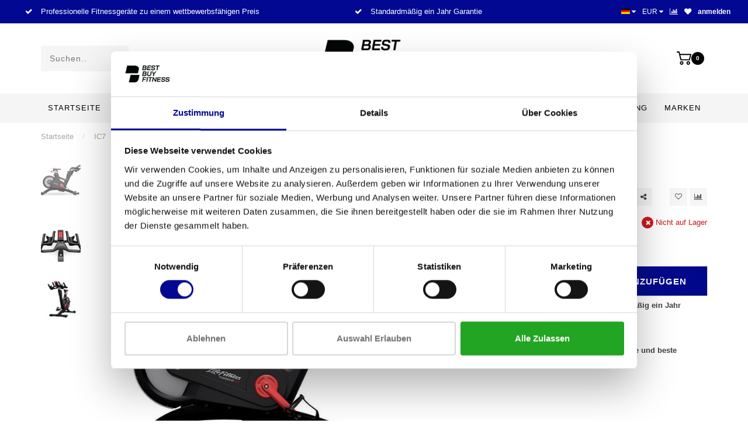

--- FILE ---
content_type: text/html;charset=utf-8
request_url: https://www.bestbuyfitness.nl/de/ic7.html
body_size: 11791
content:
<!DOCTYPE html>
<html lang="de">
  <head> 
    <meta charset="utf-8"/>
<!-- [START] 'blocks/head.rain' -->
<!--

  (c) 2008-2026 Lightspeed Netherlands B.V.
  http://www.lightspeedhq.com
  Generated: 23-01-2026 @ 00:36:15

-->
<link rel="canonical" href="https://www.bestbuyfitness.nl/de/ic7.html"/>
<link rel="alternate" href="https://www.bestbuyfitness.nl/de/index.rss" type="application/rss+xml" title="Neue Produkte"/>
<meta name="robots" content="noodp,noydir"/>
<meta name="google-site-verification" content="HMTKGsEtKPzuqxEX5as_YYqX-qIaH7M1FjjOf6js-Ik"/>
<meta property="og:url" content="https://www.bestbuyfitness.nl/de/ic7.html?source=facebook"/>
<meta property="og:site_name" content="Best Buy Fitness"/>
<meta property="og:title" content="Life Fitness IC7"/>
<meta property="og:description" content="Best Buy Fitness bietet eine große Auswahl an Fitnessgeräten von Marken wie Life Fitness, TechnoGym und Athletic Performance. Einfach online bestellen!"/>
<meta property="og:image" content="https://cdn.webshopapp.com/shops/278510/files/327863782/life-fitness-ic7.jpg"/>
<script>
  window.dataLayer = window.dataLayer || [];
    function gtag(){dataLayer.push(arguments);}
    gtag('js', new Date());

    gtag('config', 'AW-637357598',
{'allow_enhanced_conversions':true});
</script>
<script src="https://www.googletagmanager.com/gtag/js?id=AW-637357598"></script>
<script>
(function(){function t(t,e,r){if("cookie"===t){var n=document.cookie.split(";");for(var o=0;o<n.length;o++){var i=n[o].split("=");if(i[0].trim()===e)return i[1]}}else if("localStorage"===t)return localStorage.getItem(e);else if("jsVariable"===t)return window[e];else console.warn("invalid uid source",t)}function e(e,r,n){var o=document.createElement("script");o.async=!0,o.src=r,e.insertBefore(o,n)}function r(r,n,o,i,a){var c,s=!1;try{var u=navigator.userAgent,f=/Version\/([0-9\._]+)(.*Mobile)?.*Safari.*/.exec(u);f&&parseFloat(f[1])>=16.4&&(c=t(o,i,""),s=!0)}catch(t){console.error(t)}var l=window[a]=window[a]||[];l.push({"gtm.start":(new Date).getTime(),event:"gtm.js"});var g=r+"/VlpSM1E1JmVu.js?tg="+n+(s?"&enableCK=true":"")+(c?"&mcookie="+encodeURIComponent(c):""),d=document.getElementsByTagName("script")[0];e(d.parentNode,g,d)}r('https://toekomst.bestbuyfitness.nl',"P9MKLB6","cookie","_taggingmk","dataLayer")})();
</script>
<!--[if lt IE 9]>
<script src="https://cdn.webshopapp.com/assets/html5shiv.js?2025-02-20"></script>
<![endif]-->
<!-- [END] 'blocks/head.rain' -->
    
                                
    <title>Life Fitness IC7 - Best Buy Fitness</title>
    
    <meta name="description" content="Best Buy Fitness bietet eine große Auswahl an Fitnessgeräten von Marken wie Life Fitness, TechnoGym und Athletic Performance. Einfach online bestellen!" />
    <meta name="keywords" content="Life, Fitness, IC7" />
    
    <meta http-equiv="X-UA-Compatible" content="IE=edge">
    <meta name="viewport" content="width=device-width, initial-scale=1.0, maximum-scale=1.0, user-scalable=0">
    <meta name="mobile-web-app-capable" content="yes">
    <meta name="apple-mobile-web-app-status-bar-style" content="black">

    <link rel="shortcut icon" href="https://cdn.webshopapp.com/shops/278510/themes/162403/v/2356180/assets/favicon.ico?20240702161013" type="image/x-icon" />
    
        <meta name="format-detection" content="telephone=no">
    <meta name="format-detection" content="date=no">
    <meta name="format-detection" content="address=no">
    <meta name="format-detection" content="email=no">
        
    <script src="//ajax.googleapis.com/ajax/libs/jquery/1.12.4/jquery.min.js"></script>
    <script>window.jQuery || document.write('<script src="https://cdn.webshopapp.com/shops/278510/themes/162403/assets/jquery-1-12-4-min.js?2025072816045420201111160123">\x3C/script>')</script>
    
    <link href="//fonts.googleapis.com/css?family=Arimo:400,300,600" rel="stylesheet">
            
    <link rel="stylesheet" href="https://cdn.webshopapp.com/shops/278510/themes/162403/assets/font-awesome-470-min.css?2025072816045420201111160123" />
    <link rel="stylesheet" href="https://cdn.webshopapp.com/shops/278510/themes/162403/assets/bootstrap-min.css?2025072816045420201111160123" />
    <link rel="stylesheet" href="https://cdn.webshopapp.com/assets/gui-2-0.css?2025-02-20" />
    <link rel="stylesheet" href="https://cdn.webshopapp.com/assets/gui-responsive-2-0.css?2025-02-20" />
    
        <link rel="stylesheet" href="https://cdn.webshopapp.com/shops/278510/themes/162403/assets/lightgallery-min.css?2025072816045420201111160123" />
            <link rel="stylesheet" href="https://cdn.webshopapp.com/shops/278510/themes/162403/assets/style.css?2025072816045420201111160123" />
        
    <!-- User defined styles -->
    <link rel="stylesheet" href="https://cdn.webshopapp.com/shops/278510/themes/162403/assets/settings.css?2025072816045420201111160123" />
    <link rel="stylesheet" href="https://cdn.webshopapp.com/shops/278510/themes/162403/assets/custom.css?2025072816045420201111160123" />
    
    <script>
      if (!window.console) window.console = {};
      if (!window.console.log) window.console.log = function () { };
      
      var productStorage = {};
      
      var shop = 278510;    
      var staticUrl = 'https://static.webshopapp.com/shops/278510/';
      var currentLang = 'Deutsch';
      var currencySymbol = '€';
      var currencyTitle = 'eur';
      
			var addToCartUrl = 'https://www.bestbuyfitness.nl/de/cart/add/';
			var gotoProductUrl = 'https://www.bestbuyfitness.nl/de/go/product/';
      
      /* Some global vars */
      var domain = 'https://www.bestbuyfitness.nl/';
      var url = 'https://www.bestbuyfitness.nl/de/';
      var mainUrl = 'https://www.bestbuyfitness.nl/de/';
      var searchUrl = 'https://www.bestbuyfitness.nl/de/search/';
      var cartUrl = 'https://www.bestbuyfitness.nl/de/cart/';
      var checkoutUrl = 'https://www.bestbuyfitness.nl/de/checkout/';
      var notification = false;
      var b2b = false;
			var navbar_dimbg = false;
      var freeShippingNotice = false;
			var currencySymbol = '€';
			var currencyCode = 'EUR';
			var formKey = "54a1864807a49ea3683d2a2e246a5e36";
      
      
      /* Quick settings */
      var enableQuickShop = true;
			var sliderTimout = 0;
			var imageRatio = 'portrait';
			var variantBlocks = true; 
			var hover_shows_second_image = true;
			var imageSize = '325x375x2';
      
      /* Some prefedined translations */
      var tContinueShopping = 'Weiter einkaufen';
      var tProceedToCheckout = 'Weiter zur Kasse';
      var tViewProduct = 'Produkt anzeigen';
      var tAddtoCart = 'Zum Warenkorb hinzufügen';
      var tNoInformationFound = 'No information found';
      var tView = 'Ansehen';
			var tMoreInfo = 'Mehr Info';
      var tCheckout = 'Kasse';
			var tClose = 'Schließen';
      var tNavigation = 'Navigation';
      var tInStock = 'Auf Lager';
      var tOutOfStock = 'Nicht auf Lager';
      var tFreeShipping = '';
      var tAmountToFreeShipping = '';
      var tBackorder = 'Backorder';
      var tSearch = 'Suchen';
			var tTax = 'Inkl. MwSt.';
			var tExclShipping = 'zzgl. <a href="https://www.bestbuyfitness.nl/de/service/shipping-returns/" target="_blank">Versandkosten</a>';
			var tCustomizeProduct = 'Produkt anpassen';
			var tExpired = 'Expired';
			var tDealExpired = 'Deal abgelaufen';
			var tCompare = 'Vergleichen';
			var tWishlist = 'Wunschzettel';
			var tCart = 'Ihr Warenkorb';
      
      var amountToFreeShipping = parseFloat(50);
      
            function getServerTime()
      {
        return new Date ("Jan 23, 2026 00:36:15 +0100");
      }
    </script>
    
        
        <meta name="facebook-domain-verification" content="812dazovard2uuk9eo3g8gnjpxx62l" />
  </head>
  <body class="">
    
    <div class="body-content">
        
    <div class="overlay">
      <i class="fa fa-times"></i>
    </div>
    
    <header>
      
<div id="topbar">
  <div class="container-fluid">
    <div class="row">
      
      <div class="col-md-9">
        
<div class="usps-slider-holder" style="width:100%;">
  <div class="swiper-container usps-header">
    <div class="swiper-wrapper">

                  <div class="header__icons--payment-uspbar swiper-slide usp-block">
                          <img src="https://cdn.webshopapp.com/shops/278510/files/480030294/namecredit-card-size2-extra-large-shapecard.png" class="header-payment-icon" />
                          <img src="https://cdn.webshopapp.com/shops/278510/files/480029374/ideal.png" class="header-payment-icon" />
                          <img src="https://cdn.webshopapp.com/shops/278510/files/480029509/klarnapaylater.png" class="header-payment-icon" />
                          <img src="https://cdn.webshopapp.com/shops/278510/files/480029586/applepay.png" class="header-payment-icon" />
                          <img src="https://cdn.webshopapp.com/shops/278510/files/480028969/payment-paypal.png" class="header-payment-icon" />
                      </div>
              
                <div class="swiper-slide usp-block">
          <i class="fa fa-check" aria-hidden="true"></i> Professionelle Fitnessgeräte zu einem wettbewerbsfähigen Preis
        </div>
              
                <div class="swiper-slide usp-block">
          <i class="fa fa-check" aria-hidden="true"></i> Standardmäßig ein Jahr Garantie
        </div>
                
                <div class="swiper-slide usp-block">
          <i class="fa fa-check" aria-hidden="true"></i> Mehr als 28 Jahre Erfahrung
        </div>
              
                <div class="swiper-slide usp-block">
          <i class="fa fa-check" aria-hidden="true"></i> Beste Preise und beste Ausstattung
        </div>
        		</div>
	</div>
</div>

      </div>
      
      <div class="col-md-3 col-xs-12 hidden-sm hidden-xs hidden-xxs" id="topbar-right">
        <ul>
          <li class="langs dropdown-holder">
            <a href="#" data-toggle="dropdown"><span class="flags de"></span> <i class="fa fa-caret-down"></i></a>
            
            <ul class="currency-langs-holder dropdown-content dropdown-right">
              <li><strong>Wähle deine Sprache</strong></li>
                      
	<li><a lang="nl" title="Nederlands" href="https://www.bestbuyfitness.nl/nl/go/product/108383600"><span class="flags nl"></span> Nederlands</a></li>
	<li><a lang="de" title="Deutsch" href="https://www.bestbuyfitness.nl/de/go/product/108383600"><span class="flags de"></span> Deutsch</a></li>
	<li><a lang="en" title="English" href="https://www.bestbuyfitness.nl/en/go/product/108383600"><span class="flags en"></span> English</a></li>
	<li><a lang="fr" title="Français" href="https://www.bestbuyfitness.nl/fr/go/product/108383600"><span class="flags fr"></span> Français</a></li>
          	</ul>
            
          </li>
          <li  class="currencies dropdown-holder">
            <a href="#" data-toggle="dropdown"><span class="currency-EUR">EUR</span> <i class="fa fa-caret-down"></i></a>
            
                    <ul class="dropdown-content dropdown-right">
                                        <li><a href="https://www.bestbuyfitness.nl/de/session/currency/eur/"><span class="currency-EUR">EUR</span></a></li>
                                        </ul>

	        </li>
          <li class="compare"><a href="https://www.bestbuyfitness.nl/de/compare/" title="Vergleichen"><i class="fa fa-bar-chart"></i></a></li>
          <li class="wishlist"><a href="https://www.bestbuyfitness.nl/de/account/wishlist/" title="Mein Wunschzettel"><i class="fa fa-heart"></i></a></li>
          <li class="account">
            <a href="https://www.bestbuyfitness.nl/de/account/">
              anmelden            </a>
          </li>
                  </ul>
        
      </div>
      
    </div>
  </div>
</div>

<!-- Topbar -->
<!-- End topbar -->

<div id="header-holder">
<div class="container" id="header">
  <div class="row">
    
    <div id="header-left" class="col-sm-4 col-xs-3">
      <!--<a href=""><i class="fa fa-user"></i></a>
      <a href=""><i class="fa fa-heart"></i></a>
      <a href=""><i class="fa fa-exchange"></i></a> -->


      
      <div id="mobilenav" class="visible-xxs visible-xs visible-sm">
                <div class="nav-icon">
          <div class="bar1"></div>
        	<div class="bar2"></div>
        	<div class="bar3"></div>
        </div>
      </div>
      
      <div id="scrollnav" class="scrollnav">
                <div class="nav-icon">
          <div class="bar1"></div>
        	<div class="bar2"></div>
        	<div class="bar3"></div>
        </div>
      </div>
      
      <span id="mobilesearch" class="visible-xxs visible-xs visible-sm">
        <a href="https://www.bestbuyfitness.nl/de/"><i class="fa fa-search" aria-hidden="true"></i></a>
      </span>
      
      <div class="search hidden-sm hidden-xs hidden-xxs">
        <form action="https://www.bestbuyfitness.nl/de/search/" class="searchform" method="get">
          <div class="search-holder">
            <input type="text" class="searchbox" name="q" placeholder="Suchen.." autocomplete="off">
          	<!-- d -->
            
            <i class="fa fa-search" aria-hidden="true"></i><i class="fa fa-times clearsearch" aria-hidden="true"></i>
          </div>
          
          
        </form>
          
          <div class="searchcontent hidden-xs hidden-xxs">
            <div class="searchresults"></div>
            <div class="more"><a href="#" class="search-viewall">Alle Ergebnisse anzeigen <span>(0)</span></a></div>
            <div class="noresults">Keine Produkte gefunden</div>
          </div>
      </div>
                  <div class="header__icons--payment">
                          <img src="https://cdn.webshopapp.com/shops/278510/files/480030294/namecredit-card-size2-extra-large-shapecard.png" class="header-payment-icon" />
                          <img src="https://cdn.webshopapp.com/shops/278510/files/480029374/ideal.png" class="header-payment-icon" />
                          <img src="https://cdn.webshopapp.com/shops/278510/files/480029509/klarnapaylater.png" class="header-payment-icon" />
                          <img src="https://cdn.webshopapp.com/shops/278510/files/480029586/applepay.png" class="header-payment-icon" />
                          <img src="https://cdn.webshopapp.com/shops/278510/files/480028969/payment-paypal.png" class="header-payment-icon" />
                      </div>
            </div>
    
    <div class="col-sm-4 col-xs-6" id="logo">
              <a href="https://www.bestbuyfitness.nl/de/" class="hidden-xs hidden-xxs"><img class="" src="https://cdn.webshopapp.com/shops/278510/themes/162403/v/2116427/assets/logo.png?20240619115555" alt="Best Buy Fitness"></a>
        <a href="https://www.bestbuyfitness.nl/de/" class="visible-xxs visible-xs"><img class="" src="https://cdn.webshopapp.com/shops/278510/themes/162403/v/2116427/assets/logo-mobile.png?20240619115555" alt="Best Buy Fitness"></a>
            
    </div>
    
        
        
    <!--<div class="col-md-5 col-sm-7 hidden-xs hidden-xxs" id="hallmark">
            <img src="https://cdn.webshopapp.com/shops/278510/themes/162403/v/2356180/assets/hallmark.png?20240702161013" alt="">
          </div> -->
    
    <div class="header-right col-sm-4 col-xs-3">
      
      <div id="hallmark" class="hidden-sm hidden-xs hidden-xxs">
                     <a href="#" target="_blank">
        <img src="https://cdn.webshopapp.com/shops/278510/files/460493479/hallmark-nieuw-huisstijl.png" alt="refurbished-fitness-equipment">                </a>
                    </div>
      
      <!--<div class="cart-header-container">-->
      <div class="cartheader">
        
        <!--<a href="">
          <i class="fa fa-heart-o"></i>
        </a> -->
        
        <div class="cart-container cart maincart">
        
        <a href="https://www.bestbuyfitness.nl/de/cart/">
        <div class="cart-icon">
                    <img src="https://cdn.webshopapp.com/shops/278510/themes/162403/assets/shopping-cart.svg?2025072816045420201111160123" class="shopping-cart"><span id="qty" class="highlight-bg cart-total-qty">0</span>
        </div>
        
        <!-- <div id="cart-total">
          €0,00
        </div> -->
        </a>
        
        <div class="cart-content-holder hidden-sm hidden-xs hidden-xxs">
          <div class="cart-content">
            <h4>Ihr Warenkorb</h4>
            
                          <p class="noproducts">Keine Artikel in Ihrem Warenkorb</p>
                      </div>
          
        </div>
        </div>
      </div>
      <!--</div>-->
      
      
    </div>
  </div>
</div>
</div>

<div class="cf"></div>
  

<div class="   hidden-xxs hidden-xs hidden-sm" id="navbar">
  <div class="container-fluid">
    <div class="row">
      <div class="col-md-12">
        <nav>
          <ul class="megamenu">
        <li class="hidden-sm hidden-xs hidden-xxs"><a href="https://www.bestbuyfitness.nl/de/">Startseite</a></li>
  
                <li>
          <a href="https://www.bestbuyfitness.nl/de/ausdauer/" class="dropdown">Ausdauer</a>

          
                    <ul class="sub1 megamenu">
            <li>
              <div class="container">
              <div class="row">
              
                            
                                                            <div class="col-md-8 col-sm-12 maxheight">
                                          
              <div class="row">
                                            <div class="col-md-3 sub-holder">
                  <h4><a href="https://www.bestbuyfitness.nl/de/ausdauer/fitness-fahrraeder/">FITNESS-FAHRRÄDER</a></h4>
                  
                                      <ul class="sub2">
                                            <li>
                        <a href="https://www.bestbuyfitness.nl/de/ausdauer/fitness-fahrraeder/recumbent-bike/">RECUMBENT BIKE</a>
                        
                                              </li>
                                            <li>
                        <a href="https://www.bestbuyfitness.nl/de/ausdauer/fitness-fahrraeder/upright-bikes/">UPRIGHT BIKES</a>
                        
                                              </li>
                                          </ul>
                                  </div>
                
                                              <div class="col-md-3 sub-holder">
                  <h4><a href="https://www.bestbuyfitness.nl/de/ausdauer/crosstrainer/">CROSSTRAINER</a></h4>
                  
                                  </div>
                
                                              <div class="col-md-3 sub-holder">
                  <h4><a href="https://www.bestbuyfitness.nl/de/ausdauer/laufbaender/">Laufbänder</a></h4>
                  
                                  </div>
                
                                              <div class="col-md-3 sub-holder">
                  <h4><a href="https://www.bestbuyfitness.nl/de/ausdauer/rudergeraete/">Rudergeräte</a></h4>
                  
                                  </div>
                
                                  <div class="cf"></div>
                                              <div class="col-md-3 sub-holder">
                  <h4><a href="https://www.bestbuyfitness.nl/de/ausdauer/stepper/">STEPPER</a></h4>
                  
                                  </div>
                
                                              <div class="col-md-3 sub-holder">
                  <h4><a href="https://www.bestbuyfitness.nl/de/ausdauer/armfahrrad/">Armfahrrad </a></h4>
                  
                                  </div>
                
                                              <div class="col-md-3 sub-holder">
                  <h4><a href="https://www.bestbuyfitness.nl/de/ausdauer/treppen/">TREPPEN</a></h4>
                  
                                  </div>
                
                                            </div>
              </div>
              
                            
                            <div class="col-md-4 hidden-sm hidden-xs hidden-xxs">
                <!--<span class="cat-title">Ausdauer</span>-->
                                <a href="#"><img src="https://cdn.webshopapp.com/shops/278510/files/323194293/500x300x1/image.jpg" class="img-responsive subcat-image" alt="Ausdauer"></a>
              </div>
                            
              </div>
                  </div>
            </li>
          </ul>
                    

        </li>
                <li>
          <a href="https://www.bestbuyfitness.nl/de/kraft/" class="dropdown">Kraft</a>

          
                    <ul class="sub1 megamenu">
            <li>
              <div class="container">
              <div class="row">
              
                            
                                                            <div class="col-md-8 col-sm-12 maxheight">
                                          
              <div class="row">
                                            <div class="col-md-3 sub-holder">
                  <h4><a href="https://www.bestbuyfitness.nl/de/kraft/fitnessbaenke-und-racks/">Fitnessbänke und Racks</a></h4>
                  
                                      <ul class="sub2">
                                            <li>
                        <a href="https://www.bestbuyfitness.nl/de/kraft/fitnessbaenke-und-racks/adjustable-benches/">Adjustable benches</a>
                        
                                              </li>
                                            <li>
                        <a href="https://www.bestbuyfitness.nl/de/kraft/fitnessbaenke-und-racks/racks/">Racks</a>
                        
                                              </li>
                                            <li>
                        <a href="https://www.bestbuyfitness.nl/de/kraft/fitnessbaenke-und-racks/olympic-benches/">Olympic Benches</a>
                        
                                              </li>
                                            <li>
                        <a href="https://www.bestbuyfitness.nl/de/kraft/fitnessbaenke-und-racks/abdominal-benches/">Abdominal Benches</a>
                        
                                              </li>
                                          </ul>
                                  </div>
                
                                              <div class="col-md-3 sub-holder">
                  <h4><a href="https://www.bestbuyfitness.nl/de/kraft/kern/">Kern</a></h4>
                  
                                  </div>
                
                                              <div class="col-md-3 sub-holder">
                  <h4><a href="https://www.bestbuyfitness.nl/de/kraft/unterkoerper/">Unterkörper</a></h4>
                  
                                  </div>
                
                                              <div class="col-md-3 sub-holder">
                  <h4><a href="https://www.bestbuyfitness.nl/de/kraft/oberkoerper/">Oberkörper</a></h4>
                  
                                  </div>
                
                                  <div class="cf"></div>
                                              <div class="col-md-3 sub-holder">
                  <h4><a href="https://www.bestbuyfitness.nl/de/kraft/gewichte-stangen/">Gewichte / Stangen</a></h4>
                  
                                      <ul class="sub2">
                                            <li>
                        <a href="https://www.bestbuyfitness.nl/de/kraft/gewichte-stangen/dumbbells/">Dumbbells</a>
                        
                                              </li>
                                            <li>
                        <a href="https://www.bestbuyfitness.nl/de/kraft/gewichte-stangen/hantelscheiben/">Hantelscheiben</a>
                        
                                              </li>
                                          </ul>
                                  </div>
                
                                              <div class="col-md-3 sub-holder">
                  <h4><a href="https://www.bestbuyfitness.nl/de/kraft/kraftstationen/">Kraftstationen</a></h4>
                  
                                      <ul class="sub2">
                                            <li>
                        <a href="https://www.bestbuyfitness.nl/de/kraft/kraftstationen/kabel-accessoires/">Kabel-Accessoires</a>
                        
                                              </li>
                                          </ul>
                                  </div>
                
                                              <div class="col-md-3 sub-holder">
                  <h4><a href="https://www.bestbuyfitness.nl/de/kraft/power-plate/">Power Plate</a></h4>
                  
                                  </div>
                
                                              <div class="col-md-3 sub-holder">
                  <h4><a href="https://www.bestbuyfitness.nl/de/kraft/plate-loaded/">Plate loaded</a></h4>
                  
                                  </div>
                
                                  <div class="cf"></div>
                                            </div>
              </div>
              
                            
                            <div class="col-md-4 hidden-sm hidden-xs hidden-xxs">
                <!--<span class="cat-title">Kraft</span>-->
                                <a href="#"><img src="https://cdn.webshopapp.com/shops/278510/files/464585616/500x300x1/image.jpg" class="img-responsive subcat-image" alt="Kraft"></a>
              </div>
                            
              </div>
                  </div>
            </li>
          </ul>
                    

        </li>
                <li>
          <a href="https://www.bestbuyfitness.nl/de/indoor-cycles/" class="">Indoor Cycles</a>

          
                    

        </li>
                <li>
          <a href="https://www.bestbuyfitness.nl/de/fuer-zu-hause/" class="dropdown">Für zu Hause</a>

          
                    <ul class="sub1 megamenu">
            <li>
              <div class="container">
              <div class="row">
              
                            
                                                <div class="col-md-12 maxheight">
                                          
              <div class="row">
                                            <div class="col-md-3 sub-holder">
                  <h4><a href="https://www.bestbuyfitness.nl/de/fuer-zu-hause/gewichte-stangen/">Gewichte / Stangen</a></h4>
                  
                                  </div>
                
                                              <div class="col-md-3 sub-holder">
                  <h4><a href="https://www.bestbuyfitness.nl/de/fuer-zu-hause/baenke-und-gestelle/">Bänke und Gestelle</a></h4>
                  
                                  </div>
                
                                              <div class="col-md-3 sub-holder">
                  <h4><a href="https://www.bestbuyfitness.nl/de/fuer-zu-hause/indoor-cycles/">Indoor Cycles</a></h4>
                  
                                  </div>
                
                                              <div class="col-md-3 sub-holder">
                  <h4><a href="https://www.bestbuyfitness.nl/de/fuer-zu-hause/kraftstationen/">Kraftstationen</a></h4>
                  
                                  </div>
                
                                  <div class="cf"></div>
                                              <div class="col-md-3 sub-holder">
                  <h4><a href="https://www.bestbuyfitness.nl/de/fuer-zu-hause/cardio/">Cardio</a></h4>
                  
                                  </div>
                
                                            </div>
              </div>
              
                            
                            
              </div>
                  </div>
            </li>
          </ul>
                    

        </li>
                <li>
          <a href="https://www.bestbuyfitness.nl/de/etagen/" class="">ETAGEN</a>

          
                    

        </li>
                <li>
          <a href="https://www.bestbuyfitness.nl/de/ersatzteile/" class="dropdown">ERSATZTEILE</a>

          
                    <ul class="sub1 megamenu">
            <li>
              <div class="container">
              <div class="row">
              
                            
                                                <div class="col-md-12 maxheight">
                                          
              <div class="row">
                                            <div class="col-md-3 sub-holder">
                  <h4><a href="https://www.bestbuyfitness.nl/de/ersatzteile/display/">Display</a></h4>
                  
                                  </div>
                
                                              <div class="col-md-3 sub-holder">
                  <h4><a href="https://www.bestbuyfitness.nl/de/ersatzteile/motor-controller/">Motor Controller</a></h4>
                  
                                  </div>
                
                                            </div>
              </div>
              
                            
                            
              </div>
                  </div>
            </li>
          </ul>
                    

        </li>
              
                						<li>
            <a href="https://www.bestbuyfitness.nl/de/service/service-onderhoud/" >Service &amp; Wartung</a>
          </li>
                                
                                
                <li>
          <a href="https://www.bestbuyfitness.nl/de/brands/">Marken</a>
        </li>
                
      </ul>        </nav>
      </div>
    </div>
  </div>
</div>

    </header>
    
        <div itemscope itemtype="http://schema.org/BreadcrumbList" class="breadcrumbs">
  <div class="container">
    <div class="row">
      <div class="col-md-12">
        <a href="https://www.bestbuyfitness.nl/de/" title="Startseite">Startseite</a>
        
                        <span itemprop="itemListElement" itemscope itemtype="http://schema.org/ListItem">
          <span class="seperator">/</span> <a href="https://www.bestbuyfitness.nl/de/ic7.html" itemprop="item"><span itemprop="name">IC7</span></a>
          <meta itemprop="position" content="1" />
        </span>
                      </div>
    </div>
  </div>
</div>        
        
    				





<div class="addtocart-sticky">
  <div class="container">          
    <div class="flex-container middle">
      
            <img src="https://cdn.webshopapp.com/shops/278510/files/327863782/40x40x2/image.jpg" alt="" class="max-size"> 
            <h5 class="title hidden-xs hidden-xxs">Life Fitness IC7</h5>
      
      <div class="sticky-price">
          
        
        <span class="price">1.168,83</span>
      </div>     
      
      <a href="https://www.bestbuyfitness.nl/de/cart/add/219409234/" class="button quick-cart small-button"><i class="fa fa-shopping-cart"></i> Zum Warenkorb hinzufügen</a>
  	</div>  
  </div>
</div>

<div class="container productpage" itemscope itemtype="http://schema.org/Product">
  
  <meta itemprop="brand" content="Life Fitness" />    <meta itemprop="image" content="https://cdn.webshopapp.com/shops/278510/files/327863782/650x750x2/life-fitness-ic7.jpg" />  
  <meta itemprop="gtin13" content="6017439561556" />      <meta itemprop="conditie" content="Gereviseerd" />  
  
  <div class="row visible-xxs visible-xs visible-sm">
    <div class="col-md-12">
      <div class="mobile-title">
            <h4>Life Fitness IC7</h4>
      </div>
    </div>
        <div class="col-md-12">
    <div class="mobile-brand">
      <a href="https://www.bestbuyfitness.nl/de/brands/life-fitness/">Life Fitness</a>
    </div>
    </div>
      </div>
  
  <div class="row" style="margin-top:10px;">
    
    <div class="col-md-1 hidden-sm hidden-xs hidden-xxs thumbs-holder vertical">
      <div class="thumbs vertical" style="margin-top:0;">
            <div class="swiper-container swiper-container-vert swiper-productthumbs" style="height:100%; width:100%;">
    					<div class="swiper-wrapper">
                                <div class="swiper-slide swiper-slide-vert active">
                		<img src="https://cdn.webshopapp.com/shops/278510/files/327863782/65x75x1/life-fitness-ic7.jpg" alt="" class="img-responsive"> 
                </div>
                                <div class="swiper-slide swiper-slide-vert">
                		<img src="https://cdn.webshopapp.com/shops/278510/files/327863779/65x75x1/life-fitness-ic7.jpg" alt="" class="img-responsive"> 
                </div>
                                <div class="swiper-slide swiper-slide-vert">
                		<img src="https://cdn.webshopapp.com/shops/278510/files/327863781/65x75x1/life-fitness-ic7.jpg" alt="" class="img-responsive"> 
                </div>
                            	</div>
            </div>
      </div>
      
          </div>
    
    <div class="col-sm-6 productpage-left">
      <div class="row">
        <div class="col-md-12">
          
          <div class="product-image-holder" id="holder">
          <div class="swiper-container swiper-productimage product-image">
            <div class="swiper-wrapper">
                            <div class="swiper-slide zoom" data-src="https://cdn.webshopapp.com/shops/278510/files/327863782/life-fitness-ic7.jpg">
                <img data-src="https://cdn.webshopapp.com/shops/278510/files/327863782/650x750x2/life-fitness-ic7.jpg" class="swiper-lazy img-responsive" data-src-zoom="https://cdn.webshopapp.com/shops/278510/files/327863782/life-fitness-ic7.jpg" alt="Life Fitness IC7">
                
              </div>
                            <div class="swiper-slide zoom" data-src="https://cdn.webshopapp.com/shops/278510/files/327863779/life-fitness-ic7.jpg">
                <img data-src="https://cdn.webshopapp.com/shops/278510/files/327863779/650x750x2/life-fitness-ic7.jpg" class="swiper-lazy img-responsive" data-src-zoom="https://cdn.webshopapp.com/shops/278510/files/327863779/life-fitness-ic7.jpg" alt="Life Fitness IC7">
                
              </div>
                            <div class="swiper-slide zoom" data-src="https://cdn.webshopapp.com/shops/278510/files/327863781/life-fitness-ic7.jpg">
                <img data-src="https://cdn.webshopapp.com/shops/278510/files/327863781/650x750x2/life-fitness-ic7.jpg" class="swiper-lazy img-responsive" data-src-zoom="https://cdn.webshopapp.com/shops/278510/files/327863781/life-fitness-ic7.jpg" alt="Life Fitness IC7">
                
              </div>
                          </div>
            
          </div>
          </div>
          
          <div class="swiper-pagination swiper-pagination-image hidden-md hidden-lg"></div>
                
        </div>
      </div>

    </div>

    <div class="col-md-5 col-sm-6 productpage-right">
      
      <div class="row">
        <div class="col-md-12">
                    <div class="brand-title hidden-xxs hidden-xs hidden-sm">
            <a href="https://www.bestbuyfitness.nl/de/brands/life-fitness/">Life Fitness</a>
          </div>
                    <div class="product-title">
            
            <div class="hidden-xxs hidden-xs hidden-sm">
              <h1 class="" itemprop="name" content="Life Fitness IC7">Life Fitness IC7</h1>
            
                        </div>
            
            <div class="row">
              <div class="col-md-12">
                
                <div class="title-appendix">
                        
            		<div class="wishlist text-right">
                  <a href="https://www.bestbuyfitness.nl/de/account/wishlistAdd/108383600/?variant_id=219409234" title="Zur Wunschliste hinzufügen"><i class="fa fa-heart-o"></i></a>
                  
									<a href="https://www.bestbuyfitness.nl/de/compare/add/219409234/" title="Zum Vergleich hinzufügen"><i class="fa fa-bar-chart"></i></a>
            		</div>
                  
                                    <div class="share dropdown-holder">
                    <a href="#" class="share-toggle" data-toggle="dropdown"><i class="fa fa-share-alt"></i></a>
                    <div class="content dropdown-content dropdown-right">
                      <a onclick="return !window.open(this.href,'IC7', 'width=500,height=500')" target="_blank" href="https://www.facebook.com/sharer/sharer.php?u=https%3A%2F%2Fwww.bestbuyfitness.nl%2Fde%2Fic7.html" class="facebook"><i class="fa fa-facebook"></i></a>
                      <a onclick="return !window.open(this.href,'IC7', 'width=500,height=500')" target="_blank" href="https://twitter.com/home?status=ic7.html" class="twitter"><i class="fa fa-twitter"></i></a>
                      <a onclick="return !window.open(this.href,'IC7', 'width=500,height=500')" target="_blank" href="https://pinterest.com/pin/create/button/?url=https://www.bestbuyfitness.nl/de/ic7.html&media=https://cdn.webshopapp.com/shops/278510/files/327863782/image.jpg&description=" class="pinterest"><i class="fa fa-pinterest"></i></a>
                      <a onclick="return !window.open(this.href,'IC7', 'width=500,height=500')" target="_blank" href="whatsapp://send?text=https%3A%2F%2Fwww.bestbuyfitness.nl%2Fde%2Fic7.html" class="whatsapp"><i class="fa fa-whatsapp"></i></a>
                    </div>
                  </div>
                                </div>
                
          </div>             
        </div>
            
          </div>
        </div>
      </div>
      
      <!-- start offer wrapper -->
      <div class="offer-holder" itemprop="offers" itemscope itemtype="http://schema.org/Offer">
      <div class="row ">
        <div class="col-md-12">
          <div class="product-price">
            
            <meta itemprop="priceCurrency" content="EUR">
            <meta itemprop="price" content="1168.83" />
            <meta itemprop="url" content="https://www.bestbuyfitness.nl/de/ic7.html" />
            
            <div class="row">
              <div class="col-xs-6">
                                
                <span class="price">1.168,83 </span><small>Inkl. MwSt.</small>
                <br /><small><span class="new-price">999,00 exkl. MwSt.</span></small>
                                                 <!-- <span class="price-strict">Inkl. MwSt.</span> -->
                 
              </div>
              
                            <div class="col-xs-6 text-right">
								<div class="stock">
                                      <meta itemprop="availability" content="https://schema.org/OutOfStock"/>
                  	<div class="out-of-stock"><i class="fa fa-times"></i> Nicht auf Lager</div>
                                  </div>
              </div>
                            
            </div>
          </div>
        </div>
      </div>
      
            
       
      <div class="row rowmargin">
                                      
                
              <dl>
       <dt class="col-xs-5"><i class="fa fa-gears" aria-hidden="true"></i> <a href="https://www.bestbuyfitness.nl/de/service/nieuw-tweedehands-fitnessapparatuur/">Bedingung:</a></dt>
          <dd class="col-xs-7"><a href="https://www.bestbuyfitness.nl/de/service/nieuw-tweedehands-fitnessapparatuur/">Überholt</a></dd>
       </dl>
                </div>
              
              
              
            
      <form action="https://www.bestbuyfitness.nl/de/cart/add/219409234/" id="product_configure_form" method="post">
            <div class="row rowmargin">
        <div class="col-md-12">
            <div class="productform variant-blocks">
              <input type="hidden" name="bundle_id" id="product_configure_bundle_id" value="">

            </div>
        </div>
      </div>
              
            
            <div class="row">
        <div class="col-md-12 rowmargin">
          <div class="addtocart-holder">
          	<div class="qty">
              <input type="text" name="quantity" class="quantity qty-fast" value="1">
              <span class="qtyadd"><i class="fa fa-caret-up"></i></span>
              <span class="qtyminus"><i class="fa fa-caret-down"></i></span>
            </div>

            <div class="addtocart">
              <button type="submit" name="addtocart" class="btn-addtocart quick-cart button" data-vid="219409234">
                <img src="https://cdn.webshopapp.com/shops/278510/themes/162403/assets/shopping-cart-white.svg?2025072816045420201111160123" class="icon shopping-cart"> Zum Warenkorb hinzufügen
              </button>
            </div>
          </div>
        </div>
      </div>
              </form>
      </div>
      <!-- end offer wrapper -->

      
            
            <div class="row rowmargin">
      <div class="col-md-12">
        
	<div class="productpage-usps">
      <ul>
            <li><i class="fa fa-check" aria-hidden="true"></i> <h4>Professionelle Fitnessgeräte zu einem wettbewerbsfähigen Preis</h4> </li>
                  <li><i class="fa fa-check" aria-hidden="true"></i> <h4>Standardmäßig ein Jahr Garantie</h4> </li>
              <li class="seperator"></li>
            <li><i class="fa fa-check" aria-hidden="true"></i> <h4>Mehr als 28 Jahre Erfahrung</h4> </li>
                  <li><i class="fa fa-check" aria-hidden="true"></i> <h4>Beste Preise und beste Ausstattung</h4> </li>
            </ul>
	</div>

      </div>
  		</div>
  		      
    </div>
    
  </div>

      <div class="row rowmargin">
      <div class="col-md-12">
        <ul class="nav nav-tabs">
          <li class="active"><a data-toggle="tab" href="#information">Informationen</a></li>
                            </ul>
        
        <div class="tab-content">
          <div id="information" class="tab-pane fade in active">
                        
            	<div class="row">
                <div class="col-md-12">
                  <div class="product-content">
                                        <p class="message-blue">No information found</p>
                                      </div>
                </div>
                
                            	</div>

                      </div>
          
                    
                    
        </div>
      </div>
    </div>
    
 		<div class="product-bundles">
	

	</div>
	
    
</div>

<script>
$(document).ready(function()
{
  /* Zoom on hover image */
  $('.zoom').zoom({touch:false});

  /* Open reviews tab onclick link */
  $('.openreviews, .yotpo.bottomLine').on('click', function(e)
  {
    e.preventDefault();
    
    $('.nav-tabs li').removeClass('active');
    $('.nav-tabs li.reviews').addClass('active');
    
    $(".tab-pane").removeClass("active in");
    $("#reviews").addClass("active in")
    
    if( $('.nav-tabs .reviews').length > 0 )
    	$('.nav-tabs .reviews').scrollView(100);
    else
      $('#reviews').scrollView(100);
  });
  
  $('.openembedreviews').on('click', function(e)
  {
    e.preventDefault();
    
    if( $('.embed-reviews-holder').length > 0 )
    	$('.embed-reviews-holder').scrollView(100);
  	else
      $('#reviews').scrollView(100);
  });
  
	$('.product-readmore').on('click', function(e)
  {
    e.preventDefault();
    $('#information').scrollView(150);
  });

  /* Open all specs */
  $('.read-more-specs').on('click', function(e)
  {
    e.preventDefault();
    
    $('.nav-tabs li').removeClass('active');
    $('.nav-tabs li.specs').addClass('active');
    
    $(".tab-pane").removeClass("active in");
    $("#specs").addClass("active in")
    
    $('.nav-tabs .specs').scrollView(100);
  });
    
  /* Sticky add2cart */
  var stickyCartShown = false;
  
  function checkStickyAddToCart()
  {
    if( $('.addtocart-holder').length > 1 )
    {
      var distance = $('.addtocart-holder').offset().top;
      var elem = $('.addtocart-sticky');

      if ( $(window).scrollTop() >= distance )
      {
        if( stickyCartShown == false )
        {
          elem.addClass('visible');
          elem.fadeIn(100);
          stickyCartShown = true;
        }

      }
      else
      {
        if( stickyCartShown == true )
        {
          elem.removeClass('visible');
          elem.fadeOut(100);
          stickyCartShown = false;
        }
      }

      setTimeout(checkStickyAddToCart, 50);
    }
  }
  
	checkStickyAddToCart(); 
  
  $('.product-image').lightGallery({
      selector: '.swiper-slide',
      download:false,
  });
  
});
</script>    
    <!-- [START] 'blocks/body.rain' -->
<script>
(function () {
  var s = document.createElement('script');
  s.type = 'text/javascript';
  s.async = true;
  s.src = 'https://www.bestbuyfitness.nl/de/services/stats/pageview.js?product=108383600&hash=b4da';
  ( document.getElementsByTagName('head')[0] || document.getElementsByTagName('body')[0] ).appendChild(s);
})();
</script>
  <!-- Google Tag Manager (noscript) -->
<noscript><iframe src="https://toekomst.bestbuyfitness.nl/ns.html?id=GTM-P9MKLB6" height="0" width="0" style="display:none;visibility:hidden"></iframe></noscript>
<!-- End Google Tag Manager -->
<script defer src="https://toekomst.bestbuyfitness.nl/lightspeed-c-series-v2-minified.js"></script>
<script>
(function () {
  var s = document.createElement('script');
  s.type = 'text/javascript';
  s.async = true;
  s.src = 'https://components.lightspeed.mollie.com/static/js/lazyload.js';
  ( document.getElementsByTagName('head')[0] || document.getElementsByTagName('body')[0] ).appendChild(s);
})();
</script>
<!-- [END] 'blocks/body.rain' -->
      
        
    <footer>     
      


<div class="container-fluid footer">
  
  <div class="container">
    <div class="footer-base">
      
            <div class="newsletter">
        <h3>
          <i class="fa fa-paper-plane" aria-hidden="true"></i> MÖCHTEST DU ÜBER UNSERE ANGEBOTE INFORMIERT WERDEN?
        </h3>
                <div class="newsletter-sub">Dann abonniere unseren Newsletter!</div>
        
        <form action="https://www.bestbuyfitness.nl/de/account/newsletter/" method="post" id="form-newsletter">
          <input type="hidden" name="key" value="54a1864807a49ea3683d2a2e246a5e36" />
          <div class="input">
          	<input type="email" name="email" id="emailaddress" value="" placeholder="E-Mail-Adresse" />
          </div>
          <span class="submit button-bg" onclick="$('#form-newsletter').submit();"><i class="fa fa-envelope"></i></span>
        </form>
      </div>
            
    <div class="row">
      <div class="col-md-3 col-sm-6 company-info rowmargin">
                <h3>Best Buy Fitness</h3>
                        
                <p class="info">
          <i class="fa fa-map-marker"></i> Londenstraat 7<br>
          2321<br>
          Meer, België
        </p>
                
        <p class="info"><i class="fa fa-phone"></i> <a href="tel:+32 (0)7 848 35 83">+32 (0)7 848 35 83</a></p>                <p class="info"><i class="fa fa-envelope"></i> <a href="/cdn-cgi/l/email-protection#fc95929a93bc9e998f889e89859a958892998f8fd29e99"><span class="__cf_email__" data-cfemail="91f8fff7fed1f3f4e2e5f3e4e8f7f8e5fff4e2e2bff3f4">[email&#160;protected]</span></a></p>        

        
      </div>
      
            
      <div class="visible-sm"><div class="cf"></div></div>
      
      <div class="col-md-3 col-sm-6 rowmargin">
        <h3>Informationen</h3>
        <ul>
                    <li><a href="https://www.bestbuyfitness.nl/de/service/about/" title="Über uns">Über uns</a></li>
                    <li><a href="https://www.bestbuyfitness.nl/de/service/lease/" title="Lease">Lease</a></li>
                    <li><a href="https://www.bestbuyfitness.nl/de/service/verhuur/" title="Vermietung">Vermietung</a></li>
                    <li><a href="https://www.bestbuyfitness.nl/de/service/nieuw-tweedehands-fitnessapparatuur/" title="NEUE UND GEBRAUCHTE FITNESSGERÄTE">NEUE UND GEBRAUCHTE FITNESSGERÄTE</a></li>
                    <li><a href="https://www.bestbuyfitness.nl/de/service/service-onderhoud/" title="Service und Wartung">Service und Wartung</a></li>
                  </ul>
      </div>
      
     <div class="col-md-3 col-sm-6 rowmargin">
        <h3><br /></h3>
        <ul>
                    <li><a href="https://www.bestbuyfitness.nl/de/service/recente-projecten/" title="Neueste Projekte">Neueste Projekte</a></li>
                    <li><a href="https://www.bestbuyfitness.nl/de/service/" title="Service">Service</a></li>
                    <li><a href="https://www.bestbuyfitness.nl/de/service/payment-methods/" title="Zahlungsmöglichkeiten">Zahlungsmöglichkeiten</a></li>
                    <li><a href="https://www.bestbuyfitness.nl/de/service/garantie/" title="Garantie">Garantie</a></li>
                    <li><a href="https://www.bestbuyfitness.nl/de/service/general-terms-conditions/" title="Geschäftsbedingungen">Geschäftsbedingungen</a></li>
                  </ul>
      </div>
      
      <div class="col-md-3 col-sm-6 rowmargin">
        <h3>Mein Konto</h3>
        <ul>
          <li><a href="https://www.bestbuyfitness.nl/de/account/information/" title="Benutzerkonto Information">Benutzerkonto Information</a></li>
          <li><a href="https://www.bestbuyfitness.nl/de/account/orders/" title="Meine Bestellungen">Meine Bestellungen</a></li>
                    <li><a href="https://www.bestbuyfitness.nl/de/account/tickets/" title="Meine Nachrichten (Tickets)">Meine Nachrichten (Tickets)</a></li>
                    <li><a href="https://www.bestbuyfitness.nl/de/account/wishlist/" title="Mein Wunschzettel">Mein Wunschzettel</a></li>
          <li><a href="https://www.bestbuyfitness.nl/de/compare/" title="Vergleichen">Vergleichen</a></li>
                    <li><a href="https://www.bestbuyfitness.nl/de/collection/" title="Alle Produkte">Alle Produkte</a></li>
        </ul>
      </div>
      
    </div>
  </div>
</div>
</div>

  <div class="container">
<div class="footer__icons--block">

  <div class="socials">
            <ul>
                <li>
          <a href="https://www.facebook.com/BestBuyFitness.inventory/" target="_blank" class="social-fb"><i class="fa fa-facebook" aria-hidden="true"></i></a>
        </li>
                                                <li>
          <a href="https://www.instagram.com/bestbuyfitnessofficial/ " target="_blank" class="social-insta"><i class="fa fa-instagram" aria-hidden="true"></i></a>
        </li>
                                      </ul>
      </div>

      <div class="footer__icons--payment">
              <img src="https://cdn.webshopapp.com/shops/278510/files/480029586/applepay.png" class="footer-payment-icon" />
              <img src="https://cdn.webshopapp.com/shops/278510/files/480029374/ideal.png" class="footer-payment-icon" />
              <img src="https://cdn.webshopapp.com/shops/278510/files/480030294/namecredit-card-size2-extra-large-shapecard.png" class="footer-payment-icon" />
              <img src="https://cdn.webshopapp.com/shops/278510/files/480029509/klarnapaylater.png" class="footer-payment-icon" />
              <img src="https://cdn.webshopapp.com/shops/278510/files/480029530/banktransfer.png" class="footer-payment-icon" />
              <img src="https://cdn.webshopapp.com/shops/278510/files/480028969/payment-paypal.png" class="footer-payment-icon" />
              <img src="https://cdn.webshopapp.com/shops/278510/files/480029171/bancontact.png" class="footer-payment-icon" />
              <img src="https://cdn.webshopapp.com/shops/278510/files/480029338/eps.png" class="footer-payment-icon" />
              <img src="https://cdn.webshopapp.com/shops/278510/files/480030446/przelewy24.png" class="footer-payment-icon" />
              <img src="https://cdn.webshopapp.com/shops/278510/files/480029407/kbc.png" class="footer-payment-icon" />
              <img src="https://cdn.webshopapp.com/shops/278510/files/480029471/belfius.png" class="footer-payment-icon" />
          </div>
  
</div>
</div>

<div class="payment-icons-holder">
         
</div>

<div class="copyright">
  
    <p>
      © Copyright 2026 Best Buy Fitness        -  Realisatie door <a href="https://online-id.nl" title="Online ID" target="_blank">Online ID</a>
          </p>
    
    </div>    </footer>
    </div>
    
    <div class="dimmed"></div>
    <div class="modal-bg"></div>
    
    <div class="quickshop-modal">
      <div class="x"></div>
      <div class="left">
        
          <div class="product-image-holder">
          <div class="swiper-container swiper-quickimage product-image">
            <div class="swiper-wrapper">
              
            </div>
            
          </div>
          </div>
        
        <div class="arrow img-arrow-left"><i class="fa fa-caret-left"></i></div>
        <div class="arrow img-arrow-right"><i class="fa fa-caret-right"></i></div>
        
        <div class="stock"></div>
      </div>
      <div class="right productpage">
        <div class="quickshop-brand"></div>
        <div class="product-title"><div class="title"></div></div>
        
        <form id="quickshop-form" method="post" action="">
          <div class="nano nano-quick" style="max-height:300px;">
            <div class="nano-content">
            </div>
          </div>
          <div class="content rowmargin">
            
          </div>
        <div class="bottom rowmargin">
          <div class="addtocart-holder">
            <div class="qty">
              <input type="text" name="quantity" class="quantity qty-fast" value="1">
              <span class="qtyadd"><i class="fa fa-caret-up"></i></span>
              <span class="qtyminus"><i class="fa fa-caret-down"></i></span>
            </div>
            <div class="addtocart">
              <button type="submit" name="addtocart" class="btn-addtocart button"><i class="fa fa-shopping-cart"></i> Zum Warenkorb hinzufügen</button>
            </div>
        	</div>
        </div>
        </form>
        
      </div>
      <div class="quickshop-usps-holder">
        
<div class="usps-slider-holder" style="width:100%;">
  <div class="swiper-container usps-quickshop">
    <div class="swiper-wrapper">
      
                <div class="swiper-slide usp-block">
          <i class="fa fa-check" aria-hidden="true"></i> Professionelle Fitnessgeräte zu einem wettbewerbsfähigen Preis
        </div>
              
                <div class="swiper-slide usp-block">
          <i class="fa fa-check" aria-hidden="true"></i> Standardmäßig ein Jahr Garantie
        </div>
                
                <div class="swiper-slide usp-block">
          <i class="fa fa-check" aria-hidden="true"></i> Mehr als 28 Jahre Erfahrung
        </div>
              
                <div class="swiper-slide usp-block">
          <i class="fa fa-check" aria-hidden="true"></i> Beste Preise und beste Ausstattung
        </div>
              
		</div>
	</div>
</div>

      </div>
    </div>
    
        
    <script data-cfasync="false" src="/cdn-cgi/scripts/5c5dd728/cloudflare-static/email-decode.min.js"></script><script type="text/javascript" src="https://cdn.webshopapp.com/shops/278510/themes/162403/assets/jquery-zoom-min.js?2025072816045420201111160123"></script>
    
        <script type="text/javascript" src="https://cdn.webshopapp.com/shops/278510/themes/162403/assets/lightgallery-min.js?2025072816045420201111160123"></script>
        
        
    <!-- <script type="text/javascript" src="https://cdn.webshopapp.com/shops/278510/themes/162403/assets/bootstrap.js?2025072816045420201111160123"></script> -->
    <script src="https://cdn.webshopapp.com/shops/278510/themes/162403/assets/bootstrap-3-3-7-min.js?2025072816045420201111160123"></script>
    
        <!--<script type="text/javascript" src="https://cdn.webshopapp.com/shops/278510/themes/162403/assets/stickyscroll.js?2025072816045420201111160123"></script>-->
    <script type="text/javascript" src="https://cdn.webshopapp.com/shops/278510/themes/162403/assets/countdown-min.js?2025072816045420201111160123"></script>
    <script type="text/javascript" src="https://cdn.webshopapp.com/shops/278510/themes/162403/assets/nice-select-min.js?2025072816045420201111160123"></script>
    <script type="text/javascript" src="https://cdn.webshopapp.com/shops/278510/themes/162403/assets/swiper3-min.js?2025072816045420201111160123"></script>
    <script type="text/javascript" src="https://cdn.webshopapp.com/shops/278510/themes/162403/assets/global.js?2025072816045420201111160123"></script>
        
        <script>
  
	$(document).ready(function()
  {
    $("a.youtube").YouTubePopUp();
    
    $(".nano.specs").nanoScroller();
    $(".nano.reviews").nanoScroller();
    
    //====================================================
    // Product page images
    //====================================================
    var swiperProdImage = new Swiper('.swiper-productimage', {
      //Enable lazy loading
      lazyLoading: true,
      
      pagination: '.swiper-pagination-image',
      paginationClickable: true,
      
      onLazyImageReady: function(){ $('.productpage .swiper-lazy.swiper-lazy-loaded').fadeIn(); },
      
    });
    
    var swiperThumbs = new Swiper('.swiper-productthumbs', {
      direction: 'vertical',
      
          nextButton: '.thumb-arrow-bottom',
          prevButton: '.thumb-arrow-top',

      mousewheelControl:true,
      mousewheelSensitivity:2,
      spaceBetween: 10,
        slidesPerView: 5
    });
    
  	$('.swiper-productthumbs img').on('click', function()
		{
      var itemIndex = $(this).parent().index();

      $('.swiper-productthumbs .swiper-slide').removeClass('active');
      $(this).parent().addClass('active');
      //owlCarousel1.trigger('to.owl.carousel', itemIndex);
      swiperProdImage.slideTo(itemIndex);
      swiperProdImage.update(true);
  	});
    
   
		//====================================================
    // End product page images
    //====================================================
    
    if( $('.related-product-look .related-variants').length > 0 )
    {
      $('.related-product-look .related-variants').each( function()
			{
        var variantsBlock = $(this);
        
      	$.get( $(this).attr('data-json'), function(data)
      	{
          var product = data.product;
          
          if( product.variants == false )
          {
            //alert('remove');
            $(this).remove();
          }
          else
          {
            variantsBlock.append('<select name="variant" id="variants-'+product.id+'"></div>');
            
            console.log(product.variants);
            
            $.each( product.variants, function(key, val)
          	{
              console.log(val);
              $('#variants-'+product.id).append('<option value="'+val.id+'">'+val.title+'</option>');
            });
            
            $('#variants-'+product.id).niceSelect();
            
            $('#variants-'+product.id).on('change', function()
						{
              variantsBlock.parent().attr('action', addToCartUrl+$(this).val()+'/');
              //alert( $(this).val() );
            });
          }
          
          variantsBlock.parent().attr('action', addToCartUrl+product.vid+'/');
        });
      });
    }    
    
    //====================================================
    // Product options
    //====================================================
        
    //====================================================
    // Product variants
    //====================================================
        
    
    $('.bundle-buy-individual').on('click', function(e)
    {      
      var button = $(this);
      var buttonHtml = button.html();
      var bid = $(this).attr('data-bid');
      var pid = $(this).attr('data-pid');
      
      var vid = $('input[name="bundle_products['+bid+']['+pid+']"]').val();
      
      if( button[0].hasAttribute('data-vid'))
      {
        vid = button.attr('data-vid');
      }
      
      $(this).html('<i class="fa fa-spinner fa-spin"></i>');
      
      $.get( 'https://www.bestbuyfitness.nl/de/cart/add/'+vid+'/', function()
      {
        
      }).done( function(data)
      {
        console.log(data);
        
        var msgIndex = Math.floor((Math.random() * 1000) + 1);
        
        button.html( buttonHtml );
        var messages = $(data).find('div[class*="messages"]');
        var messagesUl = messages.first('ul');
        var message = messagesUl.first('li').text();
        var cartHtml = $(data).find('.cartheader').html();
        
        var messageType = 'info';
        var messageIcon = 'info';
        
        if( messages.hasClass('error') || messages.hasClass('gui-error') )
        {
          messageType = 'error';
        }
        else if( messages.hasClass('success') || messages.hasClass('gui-success') )
        {
          messageType = 'success';
          messageIcon = 'check';
        }
        else if( message.toLowerCase().indexOf( tCart.toLowerCase() ) !== -1 )
        {
          messageType = 'success';
          messageIcon = 'check';
        }
        
        $('.cartheader').html( cartHtml );
        
        if( $('.live-message').length < 1 )
        {
        	$('body').prepend('<div class="messages live-message"></div>');
        }
        
        $('.live-message').prepend('<div class="message message-'+msgIndex+' '+messageType+'"><i class="fa fa-times"></i> <div class="message-content">'+message+'</div></div>');        
        
        if( messageType == 'success' )
        {
        	$('.message-'+msgIndex).append('<div class="btn-holder"><a href="'+cartUrl+'" class="continue">'+tProceedToCheckout+'</a></div>');
        }
        
        $('.message').slideUp();
        $('.message-'+msgIndex).slideDown();
        
        setTimeout( function()
        {
          $('.message-'+msgIndex).slideUp(300, function()
          {
            $(this).remove();
          });
        }, 6000);
      });
            
      e.preventDefault();
    });
     
    $('body').delegate('.live-message .success', 'click', function()
		{
      $(this).slideUp(300, function()
      {
        $(this).remove();
      });
    });
  });
  
</script>        
    <script src="https://cdn.webshopapp.com/assets/gui.js?2025-02-20"></script>
</body>

</html>

--- FILE ---
content_type: text/css; charset=UTF-8
request_url: https://cdn.webshopapp.com/shops/278510/themes/162403/assets/settings.css?2025072816045420201111160123
body_size: 2022
content:
body
{
  font-family: "Arimo", Helvetica, sans-serif;
  background: #ffffff ;
  color:#414141;
  font-size:14px;
  font-weight:400;
}

#header-holder{ background:#ffffff; }
#header-holder .nav-icon>div{ background:#000000; }
#header-holder #mobilesearch>a{ color:#000000; }

h1, h2, h3, h4, h5, h6, .gui-page-title, .productpage .timer-time,
.productpage .nav > li > a,
.gui-block-subtitle{font-family: "Arimo", Helvetica, sans-serif;}

.productpage .nav > li > a{ color:#414141; }

.gui-progressbar li.gui-done a .count:before{ color:#000000 !important; }

a{ color:#414141; }
a:hover, a:active{ color: #000000;}
p a{ color:#000000; }

.gui a.gui-button-large.gui-button-action,
.gui-confirm-buttons a.gui-button-action,
.gui-cart-sum a.gui-button-action
{
  background:#020891 !important;
  color:#fff !important;
  border:0 !important;
  font-weight: 600;
}
.btn-highlight{ background: #000000; color:#fff; display:inline-block; }
.highlight-txt{ color:#000000; }
.highlight-bg{ background:#000000; color:#fff; }

.button-bg, button, .button
{
  background:#020891;
  background: -moz-linear-gradient(left, #0e1496 0%, #010789 100%);
  background: -webkit-linear-gradient(left, #0e1496 0%, #010789 100%);
  background: linear-gradient(to right, #0e1496 0%, #010789 100%);
  filter: progid:DXImageTransform.Microsoft.gradient( startColorstr='#0e1496', endColorstr='#010789',GradientType=1 );
  text-decoration:none;
}

button, .button { font-weight: 600; }
.small-button-bg, .small-button{ background: #000000; }
button:hover, .button:hover, button:focus, .button:focus{ background:#010782; color:#fff; text-decoration:none; }
.button.dark, button.dark{ backgroud:#333; color:#fff; }

.variant-block.active{ background: #000000;  border-color: #000000; }
.cart-container>a{ color:#333; }

#topbar
{
  background:#020891;
  }

#topbar-right>ul>li>a, #topbar-right>ul>li{color: #ffffff;}
#topbar-right li.account{ /*background: #000000;*/ }
#notification{background: #020891;color: #ffffff;}

.price-old{text-style:line-through; color: #000000;}

#navbar{background: #f5f5f5;font-size: 13px;}

#navbar nav>ul>li>ul{ background: #ffffff; color: #000000; }

#navbar.borders{ border-top: 1px solid #444444; border-bottom: 1px solid #444444; }

#navbar nav>ul>li>a
{
  color: #000000;
  font-weight: normal;
  letter-spacing:1px;
  text-decoration: none;
}
#navbar .home-icon{padding:10px; background:#f6f6f6;}
#navbar .home-icon.dark{ background:#dcdcdc;}

#navbar nav>ul>li>a:hover, #navbar nav>ul>li:hover>a, #navbar nav>ul>li.active>a{ color:#000000;}

#navbar nav>ul>li>a.dropdown:before{ color:#b2b2b2;}
#navbar ul ul a{color: #000000;  text-decoration:none;}
#navbar ul ul a:hover{color: #000000;}
.searchbox{
  /*background: #f6f6f6;
  color:#fafafa;*/
  transition: all .25s ease;
}


.search .fa-times{color: #f00000; display:none; cursor:pointer;}
.searchbox.dark{background: #dcdcdc; color:#7a7a7a;}

.searchbox.dark .search .fa-search{  color:#7a7a7a;}
.searchbox.dark:hover, .searchbox.dark:active, .searchbox.dark:focus, .searchbox.dark.searchfocus
{
  background: #dcdcdc !important;
  color:#ffffff !important;
}

.homepage-highlight{background-size:cover !important; height: 500px;}

@media(max-width:991px)
{
  footer{text-align:center;}
}

#highlight-1{ background: url('highlight_1_image.jpg') no-repeat;}
#highlight-2{ background: url('highlight_2_image.jpg') no-repeat; }
#highlight-3{ background: url('highlight_3_image.jpg') no-repeat;}
.highlight-content.dark{background: rgba(0, 0, 0, 0.5);}
.highlight-content.dark a{color:#fff; background: #000000;}
.highlight-content.dark h2, .highlight-content.dark h3{color: #fff;}
.highlight-content.dark:hover h2, .highlight-content.dark:hover h3{background: rgba(0, 0, 0, 0.6);}

.highlight-content.light{ background: rgba(255, 255, 255, 0.7);}
.highlight-content.light a{ color:#fff; background:#000000;}
.highlight-content.light h2, .highlight-content.light h3{ color: #333; }
.highlight-content.light:hover h2, .highlight-content.light:hover h3{ background: rgba(255, 255, 255, 0.8);}
.highlight-content a:hover, .highlight-content a:active{ background: #4c4c4c;}
.highlight-content:hover{ background: none;}


.usps-header{ color:#ffffff; }
.usps-header i{ color:#ffffff; }

.swiper-pagination-bullet-active{ background: #000000; }


/*=========================================================/
// Deal product
/========================================================*/
.homedeal-holder{ background:#f5f5f5; color: #686868; background-image: url(https://cdn.webshopapp.com/shops/278510/files/460669312/be-banner-slider-recente-projecten.png);     background-size: cover; background-position: top right; }
.homedeal h2{ color:#d41010; }

.countdown-holding span{ color:#333; }
.countdown-amount{color:#333;}

.homedeal .countdown-amount
{
  background: #d90b0b;
  color: #000000;
  color:#fff;
  border-radius:0;
  box-shadow:none;
}

span.countdown-section:after
{
   color: #000000;
}

h3.headline:after
{
  /*content:'';
  display:block;
  width:100px;
  height:2px;
  background:#000000;
  margin: 15px auto 0 auto;*/
}

a.ui-tabs-anchor
{
    background: #f5f5f5;
    padding: 12px 20px;
    color: #000000;
    text-decoration:none;
}
.ui-state-active a.ui-tabs-anchor, a.ui-tabs-anchor:hover
{
  background: #f7f7f7;
}
.gui-div-faq-questions .gui-content-subtitle:after{ color: #000000;}

/*.expand-cat{ color:#000000;}*/
.read-more, .read-less{ background:#000000;}

.mobile-nav .open-sub:after, .sidebar-cats .open-sub:after
{
  color:#000000;
}

.sidebar-usps
{
  /*background: ;*/
  /*color:;*/
}

.sidebar-usps i, .productpage-usps i{ color:#000000; }

.sidebar-filter-slider
{
    margin: 10px 2px 10px 0px;
    background:#f5f5f5;
    padding-left:10px;
}
#collection-filter-price {
  height: 4px;
  position: relative;
}
#collection-filter-price .ui-slider-range {
  background-color: #000000;
  margin: 0;
  position: absolute;
  height: 4px;
}
#collection-filter-price .ui-slider-handle {
  /*background-color: #000000;*/
}

.sidebar-filter-range{ font-size:12px; }
.sidebar-filter-range .min { float: left;  color:;}
.sidebar-filter-range .max { float: right; color:; }
.filters-top a.active{ color: #000000; }

.quickview{ background:#f5f5f5; }
.quickcart{ background:#000000; }
.product-block-addtocart .quickcart{background:#020891;}

.catalog h3{ /*background:#f5f5f5; color:#000000;*/ }

/*.blogs h3.title{ color: #000000; background: #f5f5f5; }*/

.tagcloud li a:hover, .tagcloud li a:active
{
  /*color:#fff;
  background:#000000;*/
}

footer{ background: #020891; }
.footer h3 { color:#ffffff; }
.footer, footer, .footer a, footer .copyright a, footer .shop-rating{ color:#ffffff; }
.footer a:hover{ color:#000000; }

.newsletter, .newsletter h3{ color: ; color: #ffffff; }
.newsletter input[type="email"]{ background: #1b209c; color:#ffffff; }
.newsletter input[type="email"]::-webkit-input-placeholder{ color:#ffffff; }
.newsletter input[type="email"]::-moz-placeholder{ color:#ffffff; }
.newsletter input[type="email"]::-ms-placeholder{ color:#ffffff; }
.newsletter input[type="email"]::-placeholder { color:#ffffff; }

.socials a{  background: #1b209c; color:#ffffff; }

.footer.invert .newsletter{ border-bottom: 1px solid #010789; }
.footer.invert .newsletter input[type="email"]{ background: #010789; color:#e5e5e5; }

.darker-text{ color:#d0d0d0 !important; }
.darker-bg{ background:#d0d0d0 !important; }

.productpage .product-deliverytime{ background: #575757; }
.productpage .deliverytime-icon{ fill: #ffffff; }
.productpage .deliverytime-content{ color: #ffffff; }
.productpage .embed-read-more a{ border-color:#000000; color:#000000; }

.payment-icons { background-image: url("payment-icons.png?20250728160422"); }
.payment-icons.light { background-image: url("payment-icons-light.png?20250728160422"); }

--- FILE ---
content_type: text/javascript;charset=utf-8
request_url: https://www.bestbuyfitness.nl/de/services/stats/pageview.js?product=108383600&hash=b4da
body_size: -413
content:
// SEOshop 23-01-2026 00:36:16